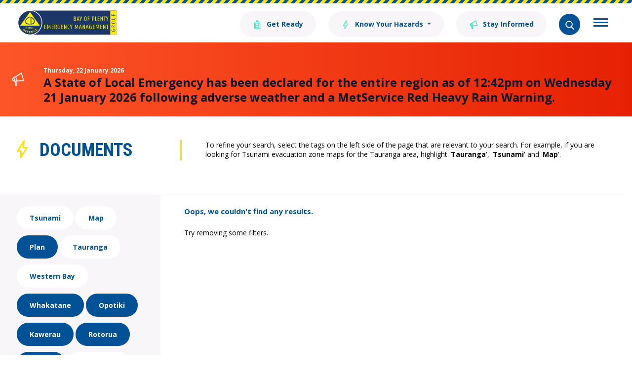

--- FILE ---
content_type: text/html; charset=utf-8
request_url: https://bopcivildefence.govt.nz/documents/?filter=Disability%2CKawerau%2CRotorua%2CMarae%2CGuide%2CAnnual+Plan%2CPlan%2CWhakatane%2CRecovery%2CWhakaari%2COpotiki
body_size: 29127
content:

<!doctype html>
<html lang="en-nz">
<head>
    <!-- Google Tag Manager -->
    <script>
        (function(w,d,s,l,i){w[l]=w[l]||[];w[l].push({'gtm.start':
                new Date().getTime(),event:'gtm.js'});var f=d.getElementsByTagName(s)[0],
                j=d.createElement(s),dl=l!='dataLayer'?'&l='+l:'';j.async=true;j.src=
                'https://www.googletagmanager.com/gtm.js?id='+i+dl;f.parentNode.insertBefore(j,f);
                })(window,document,'script','dataLayer','GTM-53JLKTW');</script>
    <!-- End Google Tag Manager -->
    <!-- Meta Data -->
    <meta charset="utf-8">
    <meta http-equiv="x-ua-compatible" content="ie=edge">
    <title>Documents - Emergency Management Bay of Plenty </title>
    <meta name="description" content="Find a wealth of information about the things you can do to prepare yourself in the case of an emergency. ">
    <meta name="viewport" content="width=device-width, initial-scale=1">
    <!-- End Meta Data -->

    <!-- Place favicon.ico in the root directory -->
    <link rel="stylesheet" href="/assets/build/css/main.css">
    <link rel="stylesheet" href="/css/rte.css">
</head>
<body>
    

        <header id="mainNavigation">
            <div class="c-page-head u-clearfix">
                <div class="o-wrapper">
                    <a class="c-page-head__home-link" href="/" title="Bay of Plenty Civil Defence Emergency Management Group">
                        <img class="c-page-head__logo" src="/assets/build/images/logo.svg" alt="Bay of Plenty Civil Defence Emergency Management Group">
                    </a>
                    <div class="c-page-head__burger">
                        <button class="c-hamburger"
                                type="button"
                                title="Sub Navigation"
                                data-toggle="collapse"
                                data-target="#collapseMenu"
                                aria-expanded="false"
                                aria-controls="collapseMenu">
                            <span class="c-hamburger__box">
                                <span class="c-hamburger__inner"></span>
                            </span>
                        </button>
                    </div>
                    <nav class="c-page-head__nav">
                                    <ul class="c-topnav">

                                            <li class="c-topnav__item">
                                                                <a class="c-topnav__btn c-btn c-btn c-btn--secondary"
                                           href="/get-ready/">
                                                                    <span class="c-btn__icon">
                                                                            <img src="/media/ehzjaczt/menu-bag.svg" alt="">
                                                                    </span>
                                                                    Get Ready
                                                                </a>
                                            </li>
                                            <li class="c-topnav__item">
                                                            <div class="dropdown">
                                                                <span class="c-topnav__btn c-btn c-btn--secondary dropdown-toggle"
                                               id="#dropdownMenuButton1"
                                               data-toggle="dropdown"
                                               aria-haspopup="true"
                                               aria-expanded="false"
                                               role="navigation">
                                                                        <span class="c-btn__icon">
                                                                            <img src="/media/scniip5d/menu-bolt.svg" alt="">
                                                                        </span>
                                                                    <span class="c-btn__longtext">
                                                                        Know Your Hazards
                                                                    </span>
                                                                    <span class="c-btn__shorttext">
                                                                        Know Your Hazards
                                                                    </span>
                                                                </span>
                                                                <div class="dropdown-menu" aria-labelledby="#dropdownMenuButton1">
                    <a class="dropdown-item" 
                        href="/know-your-hazards/tsunami/">
                        Tsunami
                    </a>
                    <a class="dropdown-item" 
                        href="/know-your-hazards/severe-weather/">
                        Severe Weather
                    </a>
                    <a class="dropdown-item" 
                        href="/know-your-hazards/flood/">
                        Flood
                    </a>
                    <a class="dropdown-item" 
                        href="/know-your-hazards/landslides/">
                        Landslides
                    </a>
                    <a class="dropdown-item" 
                        href="/know-your-hazards/volcanic-activity/">
                        Volcanic Activity
                    </a>
                    <a class="dropdown-item" 
                        href="/know-your-hazards/earthquake/">
                        Earthquake
                    </a>
                    <a class="dropdown-item" 
                        href="/know-your-hazards/utilities-disruption/">
                        Utilities Disruption
                    </a>
                                                                </div>
                                                            </div>
                                            </li>
                                            <li class="c-topnav__item">
                                                                <a class="c-topnav__btn c-btn c-btn c-btn--secondary"
                                           href="/stay-informed/">
                                                                    <span class="c-btn__icon">
                                                                            <img src="/media/2hmevoqa/menu-megaphone.svg" alt="">
                                                                    </span>
                                                                    Stay Informed
                                                                </a>
                                            </li>

                                        <li class="c-topnav__item">
                                            <span class="[ c-topnav__btn c-topnav__btn--search ] c-btn"
                                       title="Search"
                                       data-toggle="collapse"
                                       data-target="#collapseSearch"
                                       aria-expanded="false"
                                       aria-controls="collapseSearch"
                                       role="search">
                                                <span class="c-btn__icon">
                                                    <img src="/media/moufhdwz/search.svg" alt="Search">
                                                </span>
                                            </span>
                                        </li>
                                    </ul>
                    </nav>
                </div>
            </div>

            <div>
                <nav class="c-subnav collapse" id="collapseMenu">
                    <div class="o-wrapper">
                                    <ul class="c-subnav__list">
                                            <li class="c-subnav__item">
                                                    <a class="c-subnav__link"
                                    href="/what-we-do/">
                                                        What We Do
                                                    </a>
                                            </li>
                                            <li class="c-subnav__item">
                                                    <a class="c-subnav__link"
                                    href="/news/">
                                                        News
                                                    </a>
                                            </li>
                                            <li class="c-subnav__item">
                                                    <a class="c-subnav__link"
                                    href="/contact-us/">
                                                        Contact Us
                                                    </a>
                                            </li>
                                            <li class="c-subnav__item">
                                                    <a class="c-subnav__link is-active"
                                    href="/documents/">
                                                        Documents
                                                    </a>
                                            </li>
                                            <li class="c-subnav__item">
                                                    <a class="c-subnav__link"
                                    href="/hazard-information/">
                                                        Hazard Information
                                                    </a>
                                            </li>
                                    </ul>
                    </div>
                </nav>
            </div>

            <div>
                <div class="[ c-band c-band--primary c-band--flush ] collapse" id="collapseSearch">
                    <div class="o-wrapper">
                        <div class="c-search-control">
                            <form method="get" action="/search/">
                                <div class="c-search-control__field">
                                    <label for="Search">
                                        <i class="c-search-control__icon">
                                            <img src="/media/moufhdwz/search.svg" alt="Search" width="24" height="24">
                                        </i>
                                    </label>
                                    <input class="c-search-control__input" placeholder="Search our site" name="Search" id="Search">
                                    <button 
                                        type="submit" 
                                        class="[ c-btn c-btn--circle c-btn--contrast ] c-search-control__submit">
                                        <i class="c-btn__icon">
                                            <svg viewBox="0 0 306 306"><title>Search</title><polygon points="94.4 0 58.7 35.7 176 153 58.7 270.3 94.4 306 247.4 153 "></polygon></svg>
                                        </i>
                                    </button>
                                </div>
                            </form>
                        </div>
                    </div>
                </div>
            </div>
        </header>

        <section class="[ c-status-banner c-status-banner--error ] c-band">
            <div class="[ o-wrapper o-wrapper--wide ]">
                <div class="c-status-banner__inner">
                    <div class="c-status-banner__img">
                        <svg xmlns="http://www.w3.org/2000/svg" width="25" height="29"><g fill="none" fill-rule="evenodd" stroke="#FFFFFF" stroke-width="1.75" stroke-linecap="round" stroke-linejoin="round"><path d="M6.364 19.11l4.097-1.254-2.547-8.334-4.098 1.252z" /><path d="M10.596 17.845l13.483-.267-4.835-15.81L7.912 9.524M3.973 11.53c-1.847.565-2.877 2.545-2.304 4.423.574 1.878 2.536 2.945 4.383 2.38M7.085 19.057l-.22 6.458c-.027.9.67 1.66 1.557 1.696.184.01.362-.016.528-.067.636-.194 1.108-.78 1.13-1.493l.243-7.677" /></g></svg>
                    </div>
                    <div class="c-status-banner__body">
                        
                        <time class="c-status-banner__date" datetime="">Thursday, 22 January 2026</time>
                        <h2 class="c-status-banner__title">A State of Local Emergency has been declared for the entire region as of 12:42pm on Wednesday 21 January 2026 following adverse weather and a MetService Red Heavy Rain Warning.</h2>
                        
                    </div>
                </div>
            </div>
        </section>
    
            <section class="[ c-band c-band--large ]">
            <div class="o-wrapper">
                <div class="c-intro-block">
                    <div class="c-intro-block__lead">
                        <div class="o-flag c-intro-block__title">
                            <div class="o-flag__img" style="vertical-align: top;">
                                <img src="/media/kpwpxkz3/lightningbolt.svg" alt="">
                            </div>
                            <div class="o-flag__body">
                                <h1 class="c-intro-block__heading">
                                    Documents
                                </h1>
                            </div>
                        </div>
                    </div>
                    <div class="c-intro-block__content">
                        <p>To refine your search, select the tags on the left side of the page that are relevant to your search. For example, if you are looking for Tsunami evacuation zone maps for the Tauranga area, highlight '<strong>Tauranga</strong>', '<strong>Tsunami</strong>' and '<strong>Map</strong>'.&nbsp;</p>
                    </div>
                </div>
            </div>
        </section>
        <div class="[ o-wrapper o-wrapper--flush ]">
            <div class="[ o-layout o-layout--flush o-layout--stretch ] c-repository">
                <div class="o-layout__item u-1/4@desktop">
                    <aside class="c-repository__aside">
                        <ul class="o-list-bare c-tag-list">
                                    <li class="o-list-bare__item c-tag-list__item">
                                        <a href="/documents/?filter=Disability,Kawerau,Rotorua,Marae,Guide,Annual Plan,Plan,Whakatane,Recovery,Whakaari,Opotiki,Tsunami" class="c-btn c-btn--contrast c-tag-list__btn">Tsunami</a>
                                    </li>
                                    <li class="o-list-bare__item c-tag-list__item">
                                        <a href="/documents/?filter=Disability,Kawerau,Rotorua,Marae,Guide,Annual Plan,Plan,Whakatane,Recovery,Whakaari,Opotiki,Map" class="c-btn c-btn--contrast c-tag-list__btn">Map</a>
                                    </li>
                                    <li class="o-list-bare__item c-tag-list__item">
                                        <a href="/documents/?filter=Disability,Kawerau,Rotorua,Marae,Guide,Annual Plan,Whakatane,Recovery,Whakaari,Opotiki" class="c-btn c-btn--contrast c-tag-list__btn is-active">Plan</a>
                                    </li>
                                    <li class="o-list-bare__item c-tag-list__item">
                                        <a href="/documents/?filter=Disability,Kawerau,Rotorua,Marae,Guide,Annual Plan,Plan,Whakatane,Recovery,Whakaari,Opotiki,Tauranga" class="c-btn c-btn--contrast c-tag-list__btn">Tauranga</a>
                                    </li>
                                    <li class="o-list-bare__item c-tag-list__item">
                                        <a href="/documents/?filter=Disability,Kawerau,Rotorua,Marae,Guide,Annual Plan,Plan,Whakatane,Recovery,Whakaari,Opotiki,Western Bay" class="c-btn c-btn--contrast c-tag-list__btn">Western Bay</a>
                                    </li>
                                    <li class="o-list-bare__item c-tag-list__item">
                                        <a href="/documents/?filter=Disability,Kawerau,Rotorua,Marae,Guide,Annual Plan,Plan,Recovery,Whakaari,Opotiki" class="c-btn c-btn--contrast c-tag-list__btn is-active">Whakatane</a>
                                    </li>
                                    <li class="o-list-bare__item c-tag-list__item">
                                        <a href="/documents/?filter=Disability,Kawerau,Rotorua,Marae,Guide,Annual Plan,Plan,Whakatane,Recovery,Whakaari" class="c-btn c-btn--contrast c-tag-list__btn is-active">Opotiki</a>
                                    </li>
                                    <li class="o-list-bare__item c-tag-list__item">
                                        <a href="/documents/?filter=Disability,Rotorua,Marae,Guide,Annual Plan,Plan,Whakatane,Recovery,Whakaari,Opotiki" class="c-btn c-btn--contrast c-tag-list__btn is-active">Kawerau</a>
                                    </li>
                                    <li class="o-list-bare__item c-tag-list__item">
                                        <a href="/documents/?filter=Disability,Kawerau,Marae,Guide,Annual Plan,Plan,Whakatane,Recovery,Whakaari,Opotiki" class="c-btn c-btn--contrast c-tag-list__btn is-active">Rotorua</a>
                                    </li>
                                    <li class="o-list-bare__item c-tag-list__item">
                                        <a href="/documents/?filter=Disability,Kawerau,Rotorua,Guide,Annual Plan,Plan,Whakatane,Recovery,Whakaari,Opotiki" class="c-btn c-btn--contrast c-tag-list__btn is-active">Marae</a>
                                    </li>
                                    <li class="o-list-bare__item c-tag-list__item">
                                        <a href="/documents/?filter=Disability,Kawerau,Rotorua,Marae,Guide,Annual Plan,Plan,Whakatane,Recovery,Whakaari,Opotiki,Omokoroa" class="c-btn c-btn--contrast c-tag-list__btn">Omokoroa</a>
                                    </li>
                                    <li class="o-list-bare__item c-tag-list__item">
                                        <a href="/documents/?filter=Disability,Kawerau,Rotorua,Marae,Guide,Annual Plan,Plan,Whakatane,Recovery,Whakaari,Opotiki,Report" class="c-btn c-btn--contrast c-tag-list__btn">Report</a>
                                    </li>
                                    <li class="o-list-bare__item c-tag-list__item">
                                        <a href="/documents/?filter=Disability,Kawerau,Rotorua,Marae,Guide,Annual Plan,Plan,Whakatane,Recovery,Whakaari,Opotiki,Community Guide" class="c-btn c-btn--contrast c-tag-list__btn">Community Guide</a>
                                    </li>
                                    <li class="o-list-bare__item c-tag-list__item">
                                        <a href="/documents/?filter=Disability,Kawerau,Rotorua,Marae,Guide,Annual Plan,Plan,Whakatane,Recovery,Whakaari,Opotiki,Annual Report" class="c-btn c-btn--contrast c-tag-list__btn">Annual Report</a>
                                    </li>
                                    <li class="o-list-bare__item c-tag-list__item">
                                        <a href="/documents/?filter=Disability,Kawerau,Rotorua,Marae,Guide,Plan,Whakatane,Recovery,Whakaari,Opotiki" class="c-btn c-btn--contrast c-tag-list__btn is-active">Annual Plan</a>
                                    </li>
                                    <li class="o-list-bare__item c-tag-list__item">
                                        <a href="/documents/?filter=Disability,Kawerau,Rotorua,Marae,Guide,Annual Plan,Plan,Whakatane,Recovery,Opotiki" class="c-btn c-btn--contrast c-tag-list__btn is-active">Whakaari</a>
                                    </li>
                                    <li class="o-list-bare__item c-tag-list__item">
                                        <a href="/documents/?filter=Disability,Kawerau,Rotorua,Marae,Guide,Annual Plan,Plan,Whakatane,Recovery,Whakaari,Opotiki,Offshore Island" class="c-btn c-btn--contrast c-tag-list__btn">Offshore Island</a>
                                    </li>
                                    <li class="o-list-bare__item c-tag-list__item">
                                        <a href="/documents/?filter=Disability,Kawerau,Rotorua,Marae,Guide,Annual Plan,Plan,Whakatane,Recovery,Whakaari,Opotiki,Waihi" class="c-btn c-btn--contrast c-tag-list__btn">Waihi</a>
                                    </li>
                                    <li class="o-list-bare__item c-tag-list__item">
                                        <a href="/documents/?filter=Disability,Kawerau,Rotorua,Marae,Guide,Annual Plan,Plan,Whakatane,Recovery,Whakaari,Opotiki,Te Puke" class="c-btn c-btn--contrast c-tag-list__btn">Te Puke</a>
                                    </li>
                                    <li class="o-list-bare__item c-tag-list__item">
                                        <a href="/documents/?filter=Disability,Kawerau,Rotorua,Marae,Guide,Annual Plan,Plan,Whakatane,Recovery,Whakaari,Opotiki,CDEM" class="c-btn c-btn--contrast c-tag-list__btn">CDEM</a>
                                    </li>
                                    <li class="o-list-bare__item c-tag-list__item">
                                        <a href="/documents/?filter=Disability,Kawerau,Rotorua,Marae,Guide,Annual Plan,Plan,Whakatane,Recovery,Whakaari,Opotiki,Business Resilience" class="c-btn c-btn--contrast c-tag-list__btn">Business Resilience</a>
                                    </li>
                        </ul>
                    </aside>
                </div>

                <div class="o-layout__item u-3/4@desktop">
                    <ul class="o-list-bare c-list-block">
                                <li class="o-list-bare__item c-list-block__item">
                                    <p class="u-lead">
                                        Oops, we couldn't find any results.
                                    </p>
                                    <p>
                                        Try removing some filters.
                                    </p>
                                </li>
                    </ul>
                </div>
            </div>
        </div>


    <footer class="c-page-foot">
        <div class="o-wrapper">
            <div class="c-page-foot__head">
                <div class="o-layout o-layout--middle">
                    <div class="o-layout__item u-2/3@tablet">
                        <ul class="o-list-inline">
            <li class="o-list-inline__item">
                    <a href="/stay-informed/" class="c-btn c-btn--arrow c-page-foot__head-link" target="_blank">
                                    <span class="c-btn__icon">
                                        <svg xmlns="http://www.w3.org/2000/svg" width="15" height="17"><g transform="matrix(.956305 -.292372 .292372 .956305 -1 3.800832)" stroke="#ffe300" fill="none" stroke-linejoin="round" stroke-width="1.5"><path d="M2.58 8.571h2.41V3.668H2.58z"/><path d="M5.065 8.588l7.298 2.074V1.361L4.99 3.669m-2.449.432c-1.087 0-1.967.896-1.967 2s.88 2.002 1.967 2.002m.436.559l-1.18 3.439c-.163.479.086 1.003.558 1.168a.87.87 0 0 0 .295.051c.374 0 .724-.237.853-.618l1.393-4.09" stroke-linecap="round"/></g></svg>
                                    </span>
                        Stay Informed
                        <span class="c-btn__icon c-btn__icon--arrow">
                            <svg viewBox="0 0 306 306"><polygon points="94.4 0 58.7 35.7 176 153 58.7 270.3 94.4 306 247.4 153 " /></svg>
                        </span>
                    </a>
            </li>
            <li class="o-list-inline__item">
                    <a href="https://getready.govt.nz/prepared/household/make-a-plan" class="c-btn c-btn--arrow c-page-foot__head-link" target="_blank">
                                    <span class="c-btn__icon">
                                        <svg xmlns="http://www.w3.org/2000/svg" width="16" height="16"><g transform="matrix(.707107 .707107 -.707107 .707107 11.727922 0)" stroke="#ffe300" fill="none" stroke-width="1.5"><path d="M5.7 3.017C5.7 1.464 4.469.205 2.95.205S.2 1.464.2 3.017v.563h5.5v-.562z"/><path d="M5.7 3.58v10.023l-2.8 4.142-2.7-4.142V3.58"/><path d="M.2 13.602l2.75-1.227V3.58m0 8.795l2.75 1.227"/></g></svg>
                                    </span>
                        Create a Plan
                        <span class="c-btn__icon c-btn__icon--arrow">
                            <svg viewBox="0 0 306 306"><polygon points="94.4 0 58.7 35.7 176 153 58.7 270.3 94.4 306 247.4 153 " /></svg>
                        </span>
                    </a>
            </li>
</ul>
                    </div>
                    <div class="o-layout__item u-1/3@tablet">
                        <p class="c-page-foot__disclaimer"></p>
                    </div>
                </div>
            </div>

            <div class="c-page-foot__main">
                <div class="o-layout">
                    <div class="o-layout__item u-2/3@tablet">
        <nav class="c-page-foot__nav">
            <ul class="o-layout">
                    <li class="o-layout__item u-1/2 u-1/4@desktop">
                            <a href="/documents/" class="c-page-foot__link">Documents</a>
                    </li>
                    <li class="o-layout__item u-1/2 u-1/4@desktop">
                            <a href="https://experience.arcgis.com/experience/95e1cfa7733b46a7b85179556e1937c3/?appid=351747f1ca8347c483371b822198bba8" target="_blank" class="c-page-foot__link">Bay Hazards Viewer</a>
                    </li>
                    <li class="o-layout__item u-1/2 u-1/4@desktop">
                            <a href="https://www.boprc.govt.nz/privacystatement" class="c-page-foot__link">Privacy Statement</a>
                    </li>
                    <li class="o-layout__item u-1/2 u-1/4@desktop">
                            <a href="https://www.boprc.govt.nz/terms-of-use" class="c-page-foot__link">Website Terms of Use</a>
                    </li>
            </ul>
        </nav>
                    </div>
                    <div class="o-layout__item u-1/3@tablet">
                            <ul class="c-social o-list-inline">
                <li class="c-social__item o-list-inline__item">
                    <a href="https://www.facebook.com/BOPCivilDefence" class="c-social__btn" title="Facebook" target="_blank">
                                <img src="/assets/build/images/facebook.svg" alt="Facebook">
                    </a>
                </li>
                <li class="c-social__item o-list-inline__item">
                    <a href="https://twitter.com/bopcivildefence?lang=en" class="c-social__btn" title="Twitter" target="_blank">
                                <img src="/assets/build/images/twitter.svg" alt="Twitter">
                    </a>
                </li>
                <li class="c-social__item o-list-inline__item">
                    <a href="https://www.youtube.com/channel/UCVxQsER_2fHBkE4vZ1m9ybA" class="c-social__btn" title="YouTube" target="_blank">
                                <img src="/assets/build/images/youtube.svg" alt="YouTube">
                    </a>
                </li>
        <li class="c-social__item o-list-inline__item">
            <img alt="shielded" id="shielded-logo" src="https://shielded.co.nz/img/custom-logo.png" height="40" width="40" style="cursor: pointer; margin: 0px auto; display: inherit; margin-top: -30px;">
<script src="https://staticcdn.co.nz/embed/embed.js"></script>
<script>
    (function () {
        window.onload = function(){
            var frameName = new ds07o6pcmkorn({
                openElementId: "#shielded-logo",
                modalID: "modal",
            });
            frameName.init();
        }
    })();
</script>
        </li>
    </ul>

                    </div>
                </div>
            </div>
        </div>  
    </footer>

    <script src="/assets/build/js/vendor.js"></script>
    <script src="/assets/build/js/scripts.js"></script>
</body>
</html>

